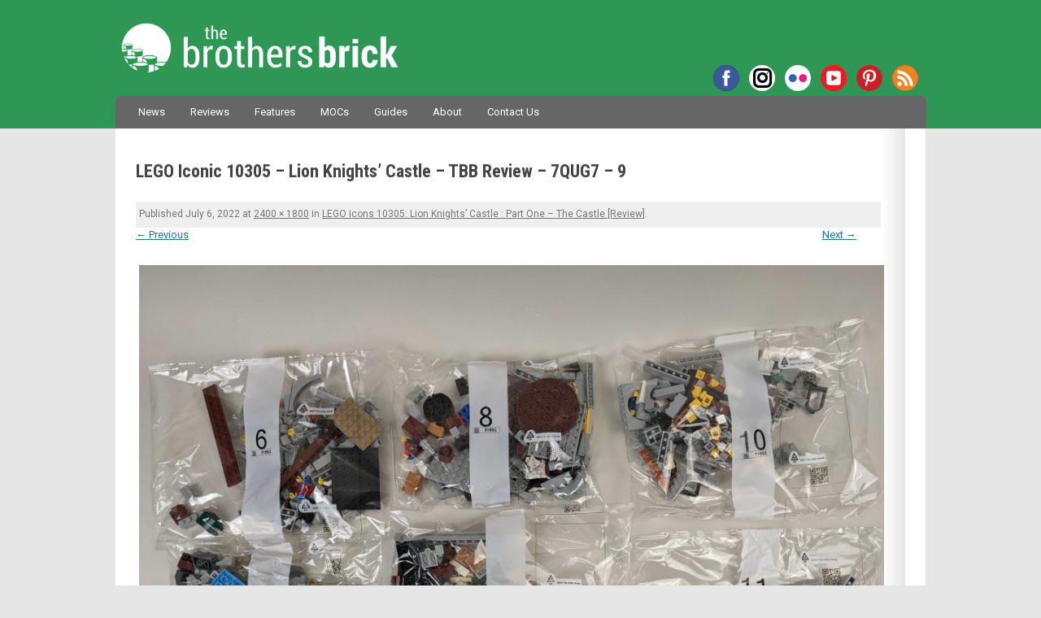

--- FILE ---
content_type: text/html; charset=UTF-8
request_url: https://www.brothers-brick.com/2022/07/13/lego-iconic-10305-lion-knights-castle-part-one-the-castle-review/lego-iconic-10305-lion-knights-castle-tbb-review-7qug7-9/
body_size: 41969
content:
<!DOCTYPE html>
<!--[if IE 7]>
<html class="ie ie7" lang="en-US">
<![endif]-->
<!--[if IE 8]>
<html class="ie ie8" lang="en-US">
<![endif]-->
<!--[if !(IE 7) | !(IE 8)  ]><!-->
<html lang="en-US">
<!--<![endif]-->
<head>
<!-- Google tag (gtag.js) -->
<script async src="https://www.googletagmanager.com/gtag/js?id=G-MMFD46JDLW"></script>
<script>
  window.dataLayer = window.dataLayer || [];
  function gtag(){dataLayer.push(arguments);}
  gtag('js', new Date());

  gtag('config', 'G-MMFD46JDLW');
</script>
<meta charset="UTF-8" />
<meta name="viewport" content="width=device-width, initial-scale=1" />

<!-- AB: Google Webmaster Tools verification -->
<meta name="google-site-verification" content="dCYWdKRQRYqkrFwdSZOwANsWo1dcy3txsog-vlY-hJs" />
<!-- AB: Bing Webmaster Tools verification -->
<meta name="msvalidate.01" content="7656E1953CA1EC4B9770CB83F8AAE7BD" />
<!-- AB: Windows Live Search Webmaster Tools verification -->
<meta name="msvalidate.01" content="67FC29BFC68241FA8B445AD45EA6D09D" />
<!-- AB: Yahoo! Site Explorer verification -->
<meta name="y_key" content="da6f1886fd45d606" />
<!-- AB: Facebook Insights for Domains verification -->
<meta property="fb:page_id" content="35580705569" />
<!-- AB: Pinterest site ownership verification -->
<meta name="p:domain_verify" content="b3f4e1a67bf4a279b4db87d205357a80"/>

<script type="text/javascript" async="false" src="//monu.delivery/site/c/1/43fdd2-5b5b-4ff4-a8e1-0b4bb4c08dcc.js" data-cfasync="false"></script>

<title>LEGO Iconic 10305 - Lion Knights&#039; Castle - TBB Review - 7QUG7 - 9 - The Brothers Brick | The Brothers Brick</title>
<link rel="profile" href="http://gmpg.org/xfn/11" />
<link rel="pingback" href="https://www.brothers-brick.com/xmlrpc.php" />
<link rel="stylesheet" href="https://use.fontawesome.com/releases/v5.4.2/css/brands.css" integrity="sha384-BCEeiNUiLzxxoeYaIu7jJqq0aVVz2O2Ig4WbWEmRQ2Dx/AAxNV1wMDBXyyrxw1Zd" crossorigin="anonymous">
<link rel="stylesheet" href="https://use.fontawesome.com/releases/v5.4.2/css/fontawesome.css" integrity="sha384-HU5rcgG/yUrsDGWsVACclYdzdCcn5yU8V/3V84zSrPDHwZEdjykadlgI6RHrxGrJ" crossorigin="anonymous">
<!--[if lt IE 9]>
<script src="https://www.brothers-brick.com/wp-content/themes/TBB/js/html5.js" type="text/javascript"></script>
<![endif]-->
<!-- AB: eBay Smart Links script -->
<script>window._epn = {campaign:5337800812};</script>
<script src="https://epnt.ebay.com/static/epn-smart-tools.js"></script>
<!-- END: eBay Smart Links script -->
<meta name='robots' content='index, follow, max-image-preview:large, max-snippet:-1, max-video-preview:-1' />

	<!-- This site is optimized with the Yoast SEO plugin v26.6 - https://yoast.com/wordpress/plugins/seo/ -->
	<link rel="canonical" href="https://www.brothers-brick.com/2022/07/13/lego-iconic-10305-lion-knights-castle-part-one-the-castle-review/lego-iconic-10305-lion-knights-castle-tbb-review-7qug7-9/" />
	<meta property="og:locale" content="en_US" />
	<meta property="og:type" content="article" />
	<meta property="og:title" content="LEGO Iconic 10305 - Lion Knights&#039; Castle - TBB Review - 7QUG7 - 9 - The Brothers Brick" />
	<meta property="og:url" content="https://www.brothers-brick.com/2022/07/13/lego-iconic-10305-lion-knights-castle-part-one-the-castle-review/lego-iconic-10305-lion-knights-castle-tbb-review-7qug7-9/" />
	<meta property="og:site_name" content="The Brothers Brick" />
	<meta property="article:publisher" content="https://www.facebook.com/brothersbrick" />
	<meta property="og:image" content="https://www.brothers-brick.com/2022/07/13/lego-iconic-10305-lion-knights-castle-part-one-the-castle-review/lego-iconic-10305-lion-knights-castle-tbb-review-7qug7-9" />
	<meta property="og:image:width" content="2400" />
	<meta property="og:image:height" content="1800" />
	<meta property="og:image:type" content="image/jpeg" />
	<meta name="twitter:card" content="summary_large_image" />
	<meta name="twitter:site" content="@BrothersBrick" />
	<script type="application/ld+json" class="yoast-schema-graph">{"@context":"https://schema.org","@graph":[{"@type":"WebPage","@id":"https://www.brothers-brick.com/2022/07/13/lego-iconic-10305-lion-knights-castle-part-one-the-castle-review/lego-iconic-10305-lion-knights-castle-tbb-review-7qug7-9/","url":"https://www.brothers-brick.com/2022/07/13/lego-iconic-10305-lion-knights-castle-part-one-the-castle-review/lego-iconic-10305-lion-knights-castle-tbb-review-7qug7-9/","name":"LEGO Iconic 10305 - Lion Knights' Castle - TBB Review - 7QUG7 - 9 - The Brothers Brick","isPartOf":{"@id":"https://www.brothers-brick.com/#website"},"primaryImageOfPage":{"@id":"https://www.brothers-brick.com/2022/07/13/lego-iconic-10305-lion-knights-castle-part-one-the-castle-review/lego-iconic-10305-lion-knights-castle-tbb-review-7qug7-9/#primaryimage"},"image":{"@id":"https://www.brothers-brick.com/2022/07/13/lego-iconic-10305-lion-knights-castle-part-one-the-castle-review/lego-iconic-10305-lion-knights-castle-tbb-review-7qug7-9/#primaryimage"},"thumbnailUrl":"https://s3-us-west-2.amazonaws.com/media.brothers-brick.com/2022/07/LEGO-Iconic-10305-Lion-Knights-Castle-TBB-Review-7QUG7-9.jpg","datePublished":"2022-07-06T23:52:45+00:00","breadcrumb":{"@id":"https://www.brothers-brick.com/2022/07/13/lego-iconic-10305-lion-knights-castle-part-one-the-castle-review/lego-iconic-10305-lion-knights-castle-tbb-review-7qug7-9/#breadcrumb"},"inLanguage":"en-US","potentialAction":[{"@type":"ReadAction","target":["https://www.brothers-brick.com/2022/07/13/lego-iconic-10305-lion-knights-castle-part-one-the-castle-review/lego-iconic-10305-lion-knights-castle-tbb-review-7qug7-9/"]}]},{"@type":"ImageObject","inLanguage":"en-US","@id":"https://www.brothers-brick.com/2022/07/13/lego-iconic-10305-lion-knights-castle-part-one-the-castle-review/lego-iconic-10305-lion-knights-castle-tbb-review-7qug7-9/#primaryimage","url":"https://s3-us-west-2.amazonaws.com/media.brothers-brick.com/2022/07/LEGO-Iconic-10305-Lion-Knights-Castle-TBB-Review-7QUG7-9.jpg","contentUrl":"https://s3-us-west-2.amazonaws.com/media.brothers-brick.com/2022/07/LEGO-Iconic-10305-Lion-Knights-Castle-TBB-Review-7QUG7-9.jpg"},{"@type":"BreadcrumbList","@id":"https://www.brothers-brick.com/2022/07/13/lego-iconic-10305-lion-knights-castle-part-one-the-castle-review/lego-iconic-10305-lion-knights-castle-tbb-review-7qug7-9/#breadcrumb","itemListElement":[{"@type":"ListItem","position":1,"name":"Home","item":"https://www.brothers-brick.com/"},{"@type":"ListItem","position":2,"name":"LEGO Icons 10305: Lion Knights&#8217; Castle : Part One &#8211; The Castle [Review]","item":"https://www.brothers-brick.com/2022/07/13/lego-iconic-10305-lion-knights-castle-part-one-the-castle-review/"},{"@type":"ListItem","position":3,"name":"LEGO Iconic 10305 &#8211; Lion Knights&#8217; Castle &#8211; TBB Review &#8211; 7QUG7 &#8211; 9"}]},{"@type":"WebSite","@id":"https://www.brothers-brick.com/#website","url":"https://www.brothers-brick.com/","name":"The Brothers Brick","description":"World&#039;s No. 1 source for LEGO news, reviews, and fan creations.","publisher":{"@id":"https://www.brothers-brick.com/#organization"},"potentialAction":[{"@type":"SearchAction","target":{"@type":"EntryPoint","urlTemplate":"https://www.brothers-brick.com/?s={search_term_string}"},"query-input":{"@type":"PropertyValueSpecification","valueRequired":true,"valueName":"search_term_string"}}],"inLanguage":"en-US"},{"@type":"Organization","@id":"https://www.brothers-brick.com/#organization","name":"The Brothers Brick","url":"https://www.brothers-brick.com/","logo":{"@type":"ImageObject","inLanguage":"en-US","@id":"https://www.brothers-brick.com/#/schema/logo/image/","url":"https://s3-us-west-2.amazonaws.com/media.brothers-brick.com/wp-content/uploads/2018/10/TBB-Logo-White-With-Text-e1482865754586.jpg","contentUrl":"https://s3-us-west-2.amazonaws.com/media.brothers-brick.com/wp-content/uploads/2018/10/TBB-Logo-White-With-Text-e1482865754586.jpg","width":250,"height":250,"caption":"The Brothers Brick"},"image":{"@id":"https://www.brothers-brick.com/#/schema/logo/image/"},"sameAs":["https://www.facebook.com/brothersbrick","https://x.com/BrothersBrick","https://www.pinterest.com/brothersbrick/","https://www.youtube.com/channel/UCI0ILSOvIJG--enTaZS4Cng"]}]}</script>
	<!-- / Yoast SEO plugin. -->


<link rel='dns-prefetch' href='//www.brothers-brick.com' />
<link rel='dns-prefetch' href='//widgetlogic.org' />
<link rel='dns-prefetch' href='//secure.gravatar.com' />
<link rel='dns-prefetch' href='//stats.wp.com' />
<link rel='dns-prefetch' href='//fonts.googleapis.com' />
<link rel='dns-prefetch' href='//v0.wordpress.com' />
<link rel='dns-prefetch' href='//jetpack.wordpress.com' />
<link rel='dns-prefetch' href='//s0.wp.com' />
<link rel='dns-prefetch' href='//public-api.wordpress.com' />
<link rel='dns-prefetch' href='//0.gravatar.com' />
<link rel='dns-prefetch' href='//1.gravatar.com' />
<link rel='dns-prefetch' href='//2.gravatar.com' />
<link rel='dns-prefetch' href='//widgets.wp.com' />
<link rel="alternate" type="application/rss+xml" title="The Brothers Brick &raquo; Feed" href="https://www.brothers-brick.com/feed/" />
<link rel="alternate" type="application/rss+xml" title="The Brothers Brick &raquo; Comments Feed" href="https://www.brothers-brick.com/comments/feed/" />
<link rel="alternate" type="application/rss+xml" title="The Brothers Brick &raquo; LEGO Iconic 10305 &#8211; Lion Knights&#8217; Castle &#8211; TBB Review &#8211; 7QUG7 &#8211; 9 Comments Feed" href="https://www.brothers-brick.com/2022/07/13/lego-iconic-10305-lion-knights-castle-part-one-the-castle-review/lego-iconic-10305-lion-knights-castle-tbb-review-7qug7-9/feed/" />
<link rel="alternate" title="oEmbed (JSON)" type="application/json+oembed" href="https://www.brothers-brick.com/wp-json/oembed/1.0/embed?url=https%3A%2F%2Fwww.brothers-brick.com%2F2022%2F07%2F13%2Flego-iconic-10305-lion-knights-castle-part-one-the-castle-review%2Flego-iconic-10305-lion-knights-castle-tbb-review-7qug7-9%2F" />
<link rel="alternate" title="oEmbed (XML)" type="text/xml+oembed" href="https://www.brothers-brick.com/wp-json/oembed/1.0/embed?url=https%3A%2F%2Fwww.brothers-brick.com%2F2022%2F07%2F13%2Flego-iconic-10305-lion-knights-castle-part-one-the-castle-review%2Flego-iconic-10305-lion-knights-castle-tbb-review-7qug7-9%2F&#038;format=xml" />
<style id='wp-img-auto-sizes-contain-inline-css' type='text/css'>
img:is([sizes=auto i],[sizes^="auto," i]){contain-intrinsic-size:3000px 1500px}
/*# sourceURL=wp-img-auto-sizes-contain-inline-css */
</style>
<link rel='stylesheet' id='wgs2-css' href='https://www.brothers-brick.com/wp-content/plugins/wp-google-search/wgs2.css?ver=6.9' type='text/css' media='all' />
<link rel='stylesheet' id='adsanity-default-css-css' href='https://www.brothers-brick.com/wp-content/plugins/adsanity/dist/css/widget-default.css?ver=1.9.3' type='text/css' media='screen' />
<style id='wp-emoji-styles-inline-css' type='text/css'>

	img.wp-smiley, img.emoji {
		display: inline !important;
		border: none !important;
		box-shadow: none !important;
		height: 1em !important;
		width: 1em !important;
		margin: 0 0.07em !important;
		vertical-align: -0.1em !important;
		background: none !important;
		padding: 0 !important;
	}
/*# sourceURL=wp-emoji-styles-inline-css */
</style>
<link rel='stylesheet' id='block-widget-css' href='https://www.brothers-brick.com/wp-content/plugins/widget-logic/block_widget/css/widget.css?ver=1768881078' type='text/css' media='all' />
<link rel='stylesheet' id='gdpr-css' href='https://www.brothers-brick.com/wp-content/plugins/gdpr/dist/css/public.css?ver=2.1.2' type='text/css' media='all' />
<link rel='stylesheet' id='table-sorter-custom-css-css' href='https://www.brothers-brick.com/wp-content/plugins/table-sorter/wp-style.css?ver=6.9' type='text/css' media='all' />
<link crossorigin="anonymous" rel='stylesheet' id='twentytwelve-fonts-css' href='https://fonts.googleapis.com/css?family=Shadows+Into+Light|Roboto+Condensed:700|Roboto:400,400italic,700,700italic|Fjalla+One&#038;subset=latin,latin-ext' type='text/css' media='all' />
<link rel='stylesheet' id='twentytwelve-style-css' href='https://www.brothers-brick.com/wp-content/themes/TBB/style.css?ver=6.9' type='text/css' media='all' />
<link rel='stylesheet' id='jetpack_likes-css' href='https://www.brothers-brick.com/wp-content/plugins/jetpack/modules/likes/style.css?ver=15.3.1' type='text/css' media='all' />
<script type="text/javascript" src="https://www.brothers-brick.com/wp-includes/js/jquery/jquery.min.js?ver=3.7.1" id="jquery-core-js"></script>
<script type="text/javascript" src="https://www.brothers-brick.com/wp-includes/js/jquery/jquery-migrate.min.js?ver=3.4.1" id="jquery-migrate-js"></script>
<script type="text/javascript" id="gdpr-js-extra">
/* <![CDATA[ */
var GDPR = {"ajaxurl":"https://www.brothers-brick.com/wp-admin/admin-ajax.php","logouturl":"","i18n":{"aborting":"Aborting","logging_out":"You are being logged out.","continue":"Continue","cancel":"Cancel","ok":"OK","close_account":"Close your account?","close_account_warning":"Your account will be closed and all data will be permanently deleted and cannot be recovered. Are you sure?","are_you_sure":"Are you sure?","policy_disagree":"By disagreeing you will no longer have access to our site and will be logged out."},"is_user_logged_in":"","refresh":"1"};
//# sourceURL=gdpr-js-extra
/* ]]> */
</script>
<script type="text/javascript" src="https://www.brothers-brick.com/wp-content/plugins/gdpr/dist/js/public.js?ver=2.1.2" id="gdpr-js"></script>
<script type="text/javascript" src="https://www.brothers-brick.com/wp-content/plugins/table-sorter/jquery.tablesorter.min.js?ver=6.9" id="table-sorter-js"></script>
<script type="text/javascript" src="https://www.brothers-brick.com/wp-content/plugins/table-sorter/jquery.metadata.js?ver=2.2" id="table-sorter-metadata-js"></script>
<script type="text/javascript" src="https://www.brothers-brick.com/wp-content/plugins/table-sorter/wp-script.js?ver=2.2" id="table-sorter-custom-js-js"></script>
<link rel="EditURI" type="application/rsd+xml" title="RSD" href="https://www.brothers-brick.com/xmlrpc.php?rsd" />
<meta name="generator" content="WordPress 6.9" />
<link rel='shortlink' href='https://wp.me/a2Kgp5-1tCJ' />
<link rel="canonical" href="https://www.brothers-brick.com/2022/07/13/lego-iconic-10305-lion-knights-castle-part-one-the-castle-review/lego-iconic-10305-lion-knights-castle-tbb-review-7qug7-9/"/>
<style>
		#category-posts-2-internal ul {padding: 0;}
#category-posts-2-internal .cat-post-item img {max-width: initial; max-height: initial; margin: initial;}
#category-posts-2-internal .cat-post-author {margin-bottom: 0;}
#category-posts-2-internal .cat-post-thumbnail {margin: 5px 10px 5px 0;}
#category-posts-2-internal .cat-post-item:before {content: ""; clear: both;}
#category-posts-2-internal .cat-post-excerpt-more {display: inline-block;}
#category-posts-2-internal .cat-post-item {list-style: none; margin: 3px 0 10px; padding: 3px 0;}
#category-posts-2-internal .cat-post-current .cat-post-title {font-weight: bold; text-transform: uppercase;}
#category-posts-2-internal [class*=cat-post-tax] {font-size: 0.85em;}
#category-posts-2-internal [class*=cat-post-tax] * {display:inline-block;}
#category-posts-2-internal .cat-post-item:after {content: ""; display: table;	clear: both;}
#category-posts-2-internal .cat-post-item .cat-post-title {overflow: hidden;text-overflow: ellipsis;white-space: initial;display: -webkit-box;-webkit-line-clamp: 2;-webkit-box-orient: vertical;padding-bottom: 0 !important;}
#category-posts-2-internal .cat-post-item:after {content: ""; display: table;	clear: both;}
#category-posts-2-internal .cat-post-thumbnail {display:block; float:left; margin:5px 10px 5px 0;}
#category-posts-2-internal .cat-post-crop {overflow:hidden;display:block;}
#category-posts-2-internal p {margin:5px 0 0 0}
#category-posts-2-internal li > div {margin:5px 0 0 0; clear:both;}
#category-posts-2-internal .dashicons {vertical-align:middle;}
#category-posts-2-internal .cat-post-thumbnail .cat-post-crop img {height: 168px;}
#category-posts-2-internal .cat-post-thumbnail .cat-post-crop img {width: 300px;}
#category-posts-2-internal .cat-post-thumbnail .cat-post-crop img {object-fit: cover; max-width: 100%; display: block;}
#category-posts-2-internal .cat-post-thumbnail .cat-post-crop-not-supported img {width: 100%;}
#category-posts-2-internal .cat-post-thumbnail {max-width:100%;}
#category-posts-2-internal .cat-post-item img {margin: initial;}
</style>
			<style>img#wpstats{display:none}</style>
		
<!-- WordPress Facebook Integration Begin -->
<!-- Facebook Pixel Code -->
<script>
!function(f,b,e,v,n,t,s){if(f.fbq)return;n=f.fbq=function(){n.callMethod?
n.callMethod.apply(n,arguments):n.queue.push(arguments)};if(!f._fbq)f._fbq=n;
n.push=n;n.loaded=!0;n.version='2.0';n.queue=[];t=b.createElement(e);t.async=!0;
t.src=v;s=b.getElementsByTagName(e)[0];s.parentNode.insertBefore(t,s)}(window,
document,'script','https://connect.facebook.net/en_US/fbevents.js');
fbq('init', '330575227424624', {}, {
    "agent": "wordpress-6.9-1.6.0"
});

fbq('track', 'PageView', {
    "source": "wordpress",
    "version": "6.9",
    "pluginVersion": "1.6.0"
});
</script>
<!-- DO NOT MODIFY -->
<!-- End Facebook Pixel Code -->
<!-- WordPress Facebook Integration end -->
      
<!-- Facebook Pixel Code -->
<noscript>
<img height="1" width="1" style="display:none"
src="https://www.facebook.com/tr?id=330575227424624&ev=PageView&noscript=1"/>
</noscript>
<!-- DO NOT MODIFY -->
<!-- End Facebook Pixel Code -->
    <link rel="amphtml" href="https://www.brothers-brick.com/2022/07/13/lego-iconic-10305-lion-knights-castle-part-one-the-castle-review/lego-iconic-10305-lion-knights-castle-tbb-review-7qug7-9/?amp"><link rel="icon" href="https://s3-us-west-2.amazonaws.com/media.brothers-brick.com/2024/09/cropped-TBB-Logo-no-Text-on-Green-scaled-2-32x32.jpg" sizes="32x32" />
<link rel="icon" href="https://s3-us-west-2.amazonaws.com/media.brothers-brick.com/2024/09/cropped-TBB-Logo-no-Text-on-Green-scaled-2-192x192.jpg" sizes="192x192" />
<link rel="apple-touch-icon" href="https://s3-us-west-2.amazonaws.com/media.brothers-brick.com/2024/09/cropped-TBB-Logo-no-Text-on-Green-scaled-2-180x180.jpg" />
<meta name="msapplication-TileImage" content="https://s3-us-west-2.amazonaws.com/media.brothers-brick.com/2024/09/cropped-TBB-Logo-no-Text-on-Green-scaled-2-270x270.jpg" />
</head>

<body class="attachment wp-singular attachment-template-default single single-attachment postid-352205 attachmentid-352205 attachment-jpeg wp-theme-TBB custom-font-enabled">
<div id="header">
	<header id="masthead" class="site-header" role="banner">
		<hgroup>
			<h1 class="site-title"><a href="https://www.brothers-brick.com/" title="The Brothers Brick" rel="home">The Brothers Brick</a></h1>
			<h2 class="site-description">World&#039;s No. 1 source for LEGO news, reviews, and fan creations.</h2>
			<div class="menu-social-container"><ul id="menu-social" class="nav-social"><li id="menu-item-42958" class="facebook menu-item menu-item-type-custom menu-item-object-custom menu-item-42958"><a href="https://www.facebook.com/brothersbrick">Facebook</a></li>
<li id="menu-item-122313" class="instagram menu-item menu-item-type-custom menu-item-object-custom menu-item-122313"><a href="https://www.instagram.com/brothersbrickofficial">Instagram</a></li>
<li id="menu-item-66012" class="flickr menu-item menu-item-type-custom menu-item-object-custom menu-item-66012"><a href="https://www.flickr.com/photos/brothers-brick/">Flickr</a></li>
<li id="menu-item-66013" class="youtube menu-item menu-item-type-custom menu-item-object-custom menu-item-66013"><a href="https://www.youtube.com/channel/UCI0ILSOvIJG--enTaZS4Cng">YouTube</a></li>
<li id="menu-item-66011" class="pinterest menu-item menu-item-type-custom menu-item-object-custom menu-item-66011"><a href="https://www.pinterest.com/brothersbrick/">Pinterest</a></li>
<li id="menu-item-42962" class="rss menu-item menu-item-type-custom menu-item-object-custom menu-item-42962"><a href="http://www.brothers-brick.com/feed/">RSS</a></li>
</ul></div>		</hgroup>

		<nav id="site-navigation" class="main-navigation" role="navigation">
			<h3 class="menu-toggle">Menu</h3>
			<a class="assistive-text" href="#content" title="Skip to content">Skip to content</a>
			<div class="menu-main-container"><ul id="menu-main" class="nav-menu"><li id="menu-item-42980" class="menu-item menu-item-type-taxonomy menu-item-object-category menu-item-42980"><a href="https://www.brothers-brick.com/category/lego/news/">News</a></li>
<li id="menu-item-445362" class="menu-item menu-item-type-custom menu-item-object-custom menu-item-445362"><a href="https://www.brothers-brick.com/tag/review/">Reviews</a></li>
<li id="menu-item-391979" class="menu-item menu-item-type-taxonomy menu-item-object-category menu-item-391979"><a href="https://www.brothers-brick.com/category/lego/feature/">Features</a></li>
<li id="menu-item-42979" class="menu-item menu-item-type-taxonomy menu-item-object-category menu-item-42979"><a href="https://www.brothers-brick.com/category/lego/models/">MOCs</a></li>
<li id="menu-item-445363" class="menu-item menu-item-type-custom menu-item-object-custom menu-item-has-children menu-item-445363"><a href="https://www.brothers-brick.com/tag/instructions,building-techniques/">Guides</a>
<ul class="sub-menu">
	<li id="menu-item-445367" class="menu-item menu-item-type-custom menu-item-object-custom menu-item-445367"><a href="https://www.brothers-brick.com/lego-resources/free-instructions-custom-lego-models/">Instruction Archive</a></li>
</ul>
</li>
<li id="menu-item-42964" class="menu-item menu-item-type-post_type menu-item-object-page menu-item-has-children menu-item-42964"><a href="https://www.brothers-brick.com/about/">About</a>
<ul class="sub-menu">
	<li id="menu-item-115324" class="menu-item menu-item-type-post_type menu-item-object-page menu-item-115324"><a href="https://www.brothers-brick.com/about/">About The Brothers Brick</a></li>
	<li id="menu-item-42966" class="menu-item menu-item-type-post_type menu-item-object-page menu-item-42966"><a href="https://www.brothers-brick.com/contributors/">Contributors</a></li>
	<li id="menu-item-42965" class="menu-item menu-item-type-post_type menu-item-object-page menu-item-42965"><a href="https://www.brothers-brick.com/about/faq/">FAQ</a></li>
	<li id="menu-item-42967" class="menu-item menu-item-type-post_type menu-item-object-page menu-item-42967"><a href="https://www.brothers-brick.com/lego-glossary/">LEGO Glossary</a></li>
	<li id="menu-item-79630" class="menu-item menu-item-type-post_type menu-item-object-page menu-item-79630"><a href="https://www.brothers-brick.com/about/history-of-lego-the-lego-fan-community/">History of LEGO</a></li>
	<li id="menu-item-43011" class="menu-item menu-item-type-custom menu-item-object-custom menu-item-has-children menu-item-43011"><a>Archives</a>
	<ul class="sub-menu">
		<li id="menu-item-391978" class="menu-item menu-item-type-custom menu-item-object-custom menu-item-391978"><a href="https://www.brothers-brick.com/2024/">2024</a></li>
		<li id="menu-item-391977" class="menu-item menu-item-type-custom menu-item-object-custom menu-item-391977"><a href="https://www.brothers-brick.com/2023/">2023</a></li>
		<li id="menu-item-391976" class="menu-item menu-item-type-custom menu-item-object-custom menu-item-391976"><a href="https://www.brothers-brick.com/2022/">2022</a></li>
		<li id="menu-item-391975" class="menu-item menu-item-type-custom menu-item-object-custom menu-item-391975"><a href="https://www.brothers-brick.com/2021/">2021</a></li>
		<li id="menu-item-244476" class="menu-item menu-item-type-custom menu-item-object-custom menu-item-244476"><a href="https://www.brothers-brick.com/2020/">2020</a></li>
		<li id="menu-item-244475" class="menu-item menu-item-type-custom menu-item-object-custom menu-item-244475"><a href="https://www.brothers-brick.com/2019/">2019</a></li>
		<li id="menu-item-244474" class="menu-item menu-item-type-custom menu-item-object-custom menu-item-244474"><a href="https://www.brothers-brick.com/2018/">2018</a></li>
		<li id="menu-item-83534" class="menu-item menu-item-type-custom menu-item-object-custom menu-item-83534"><a href="https://www.brothers-brick.com/2017/">2017</a></li>
		<li id="menu-item-65092" class="menu-item menu-item-type-custom menu-item-object-custom menu-item-65092"><a href="https://www.brothers-brick.com/2016/">2016</a></li>
		<li id="menu-item-59226" class="menu-item menu-item-type-custom menu-item-object-custom menu-item-59226"><a href="https://www.brothers-brick.com/2015/">2015</a></li>
		<li id="menu-item-59225" class="menu-item menu-item-type-custom menu-item-object-custom menu-item-59225"><a href="https://www.brothers-brick.com/2014/">2014</a></li>
		<li id="menu-item-43012" class="menu-item menu-item-type-custom menu-item-object-custom menu-item-43012"><a href="https://www.brothers-brick.com/2013/">2013</a></li>
		<li id="menu-item-43013" class="menu-item menu-item-type-custom menu-item-object-custom menu-item-43013"><a href="https://www.brothers-brick.com/2012/">2012</a></li>
		<li id="menu-item-43014" class="menu-item menu-item-type-custom menu-item-object-custom menu-item-43014"><a href="https://www.brothers-brick.com/2011/">2011</a></li>
		<li id="menu-item-43015" class="menu-item menu-item-type-custom menu-item-object-custom menu-item-43015"><a href="https://www.brothers-brick.com/2010/">2010</a></li>
		<li id="menu-item-43016" class="menu-item menu-item-type-custom menu-item-object-custom menu-item-43016"><a href="https://www.brothers-brick.com/2009/">2009</a></li>
		<li id="menu-item-43017" class="menu-item menu-item-type-custom menu-item-object-custom menu-item-43017"><a href="https://www.brothers-brick.com/2008/">2008</a></li>
		<li id="menu-item-43018" class="menu-item menu-item-type-custom menu-item-object-custom menu-item-43018"><a href="https://www.brothers-brick.com/2007/">2007</a></li>
		<li id="menu-item-43019" class="menu-item menu-item-type-custom menu-item-object-custom menu-item-43019"><a href="https://www.brothers-brick.com/2006/">2006</a></li>
		<li id="menu-item-43020" class="menu-item menu-item-type-custom menu-item-object-custom menu-item-43020"><a href="https://www.brothers-brick.com/2005/">2005</a></li>
	</ul>
</li>
</ul>
</li>
<li id="menu-item-42968" class="menu-item menu-item-type-post_type menu-item-object-page menu-item-42968"><a href="https://www.brothers-brick.com/contact-us/">Contact Us</a></li>
</ul></div>			<!--
			<form role="search" method="get" id="searchform" action="https://www.brothers-brick.com/">
				<div id="site-search"><label class="assistive-text" for="s">Search:</label>
					<input type="text" value="Search" onfocus="if(this.value==this.defaultValue)this.value='';" onblur="if(this.value=='')this.value=this.defaultValue;" name="s" id="s" />
					<input type="submit" id="searchsubmit" class="search-button" value="Search" />
				</div>
			</form>-->
		</nav><!-- #site-navigation -->

			</header><!-- #masthead -->
</div>

<div id="page" class="hfeed site">

	<div id="main" class="wrapper">

	<div id="primary" class="site-content">
		<div id="content" role="main">

		
				<article id="post-352205" class="image-attachment post-352205 attachment type-attachment status-inherit hentry">
					<header class="entry-header">
						<h1 class="entry-title">LEGO Iconic 10305 &#8211; Lion Knights&#8217; Castle &#8211; TBB Review &#8211; 7QUG7 &#8211; 9</h1>
						
<div id="ad-114394" class="ad-728x90 adsanity-728x90  adsanity-"
><div class="adsanity-inner">

<!--MONUMETRIC [ATF|Pos 2] D:728x90 T:728x90 M:320x50,320x100 START-->

<div id="mmt-56666d73-fadb-4a9c-a8c5-8101c0411492"></div><script type="text/javascript" data-cfasync="false">$MMT = window.$MMT || {}; $MMT.cmd = $MMT.cmd || [];$MMT.cmd.push(function(){ $MMT.display.slots.push(["56666d73-fadb-4a9c-a8c5-8101c0411492"]); })</script>

<!--MONUMETRIC [ATF|Pos 2] D:728x90 T:728x90 M:320x50,320x100  ENDS-->
</div></div>

						<footer class="entry-meta">
							<span class="meta-prep meta-prep-entry-date">Published </span> <span class="entry-date"><time class="entry-date" datetime="2022-07-06T16:52:45-07:00">July 6, 2022</time></span> at <a href="https://s3-us-west-2.amazonaws.com/media.brothers-brick.com/2022/07/LEGO-Iconic-10305-Lion-Knights-Castle-TBB-Review-7QUG7-9.jpg" title="Link to full-size image">2400 &times; 1800</a> in <a href="https://www.brothers-brick.com/2022/07/13/lego-iconic-10305-lion-knights-castle-part-one-the-castle-review/" title="Return to LEGO Icons 10305: Lion Knights&#8217; Castle : Part One &#8211; The Castle [Review]" rel="gallery">LEGO Icons 10305: Lion Knights&#8217; Castle : Part One &#8211; The Castle [Review]</a>.													</footer><!-- .entry-meta -->

						<nav id="image-navigation" class="navigation" role="navigation">
							<span class="previous-image"><a href='https://www.brothers-brick.com/2022/07/13/lego-iconic-10305-lion-knights-castle-part-one-the-castle-review/lego-iconic-10305-lion-knights-castle-tbb-review-7qug7-8/'>&larr; Previous</a></span>
							<span class="next-image"><a href='https://www.brothers-brick.com/2022/07/13/lego-iconic-10305-lion-knights-castle-part-one-the-castle-review/lego-iconic-10305-lion-knights-castle-tbb-review-7qug7-10/'>Next &rarr;</a></span>
						</nav><!-- #image-navigation -->
					</header><!-- .entry-header -->

					<div class="entry-content">

						<div class="entry-attachment">
							<div class="attachment">
								<a href="https://www.brothers-brick.com/2022/07/13/lego-iconic-10305-lion-knights-castle-part-one-the-castle-review/lego-iconic-10305-lion-knights-castle-tbb-review-7qug7-10/" title="LEGO Iconic 10305 &#8211; Lion Knights&#8217; Castle &#8211; TBB Review &#8211; 7QUG7 &#8211; 9" rel="attachment"><img width="1024" height="768" src="https://s3-us-west-2.amazonaws.com/media.brothers-brick.com/2022/07/LEGO-Iconic-10305-Lion-Knights-Castle-TBB-Review-7QUG7-9-1024x768.jpg" class="attachment-large size-large" alt="" decoding="async" fetchpriority="high" srcset="https://s3-us-west-2.amazonaws.com/media.brothers-brick.com/2022/07/LEGO-Iconic-10305-Lion-Knights-Castle-TBB-Review-7QUG7-9-640x480.jpg 640w, https://s3-us-west-2.amazonaws.com/media.brothers-brick.com/2022/07/LEGO-Iconic-10305-Lion-Knights-Castle-TBB-Review-7QUG7-9-1024x768.jpg 1024w, https://s3-us-west-2.amazonaws.com/media.brothers-brick.com/2022/07/LEGO-Iconic-10305-Lion-Knights-Castle-TBB-Review-7QUG7-9-768x576.jpg 768w, https://s3-us-west-2.amazonaws.com/media.brothers-brick.com/2022/07/LEGO-Iconic-10305-Lion-Knights-Castle-TBB-Review-7QUG7-9-1536x1152.jpg 1536w, https://s3-us-west-2.amazonaws.com/media.brothers-brick.com/2022/07/LEGO-Iconic-10305-Lion-Knights-Castle-TBB-Review-7QUG7-9-2048x1536.jpg 2048w, https://s3-us-west-2.amazonaws.com/media.brothers-brick.com/2022/07/LEGO-Iconic-10305-Lion-Knights-Castle-TBB-Review-7QUG7-9-624x468.jpg 624w" sizes="(max-width: 1024px) 100vw, 1024px" /></a>

															</div><!-- .attachment -->

						</div><!-- .entry-attachment -->

						<div class="entry-description">
																				</div><!-- .entry-description -->

					</div><!-- .entry-content -->

				</article><!-- #post -->

				
<div id="comments" class="comments-area">

	
	
	
		<div id="respond" class="comment-respond">
			<h3 id="reply-title" class="comment-reply-title">Leave a Reply<small><a rel="nofollow" id="cancel-comment-reply-link" href="/2022/07/13/lego-iconic-10305-lion-knights-castle-part-one-the-castle-review/lego-iconic-10305-lion-knights-castle-tbb-review-7qug7-9/#respond" style="display:none;">Cancel reply</a></small></h3>			<form id="commentform" class="comment-form">
				<iframe
					title="Comment Form"
					src="https://jetpack.wordpress.com/jetpack-comment/?blogid=40578819&#038;postid=352205&#038;comment_registration=0&#038;require_name_email=1&#038;stc_enabled=1&#038;stb_enabled=1&#038;show_avatars=1&#038;avatar_default=mystery&#038;greeting=Leave+a+Reply&#038;jetpack_comments_nonce=b3b6d35305&#038;greeting_reply=Leave+a+Reply+to+%25s&#038;color_scheme=light&#038;lang=en_US&#038;jetpack_version=15.3.1&#038;iframe_unique_id=1&#038;show_cookie_consent=10&#038;has_cookie_consent=0&#038;is_current_user_subscribed=0&#038;token_key=%3Bnormal%3B&#038;sig=16be9623793d3a4786f93f8ce5003a12475700d0#parent=https%3A%2F%2Fwww.brothers-brick.com%2F2022%2F07%2F13%2Flego-iconic-10305-lion-knights-castle-part-one-the-castle-review%2Flego-iconic-10305-lion-knights-castle-tbb-review-7qug7-9%2F"
											name="jetpack_remote_comment"
						style="width:100%; height: 430px; border:0;"
										class="jetpack_remote_comment"
					id="jetpack_remote_comment"
					sandbox="allow-same-origin allow-top-navigation allow-scripts allow-forms allow-popups"
				>
									</iframe>
									<!--[if !IE]><!-->
					<script>
						document.addEventListener('DOMContentLoaded', function () {
							var commentForms = document.getElementsByClassName('jetpack_remote_comment');
							for (var i = 0; i < commentForms.length; i++) {
								commentForms[i].allowTransparency = false;
								commentForms[i].scrolling = 'no';
							}
						});
					</script>
					<!--<![endif]-->
							</form>
		</div>

		
		<input type="hidden" name="comment_parent" id="comment_parent" value="" />

		<p class="akismet_comment_form_privacy_notice">This site uses Akismet to reduce spam. <a href="https://akismet.com/privacy/" target="_blank" rel="nofollow noopener">Learn how your comment data is processed.</a></p>
</div><!-- #comments .comments-area -->
			
		</div><!-- #content -->
	</div><!-- #primary -->

	</div><!-- #main .wrapper -->
	<footer id="colophon" role="contentinfo">
		<div id="site-info">
			
							<div id="secondary" class="widget-area" role="complementary">
					<aside id="adsanity-single-11" class="widget adsanity-single">
<div id="ad-114396" class="ad-1x1 adsanity-1x1  adsanity-"
><div class="adsanity-inner">

<!--MONUMETRIC [BTF|Pos 3] D:728x90,300x250 T:728x90,300x250 M:320x50,320x100,300x250 START-->

<div id="mmt-49b89354-bb19-4cb3-bc38-5dc4842edbab"></div><script type="text/javascript" data-cfasync="false">$MMT = window.$MMT || {}; $MMT.cmd = $MMT.cmd || [];$MMT.cmd.push(function(){ $MMT.display.slots.push(["49b89354-bb19-4cb3-bc38-5dc4842edbab"]); })</script>

<!--MONUMETRIC [BTF|Pos 3] D:728x90,300x250 T:728x90,300x250 M:320x50,320x100,300x250  ENDS-->
</div></div>

</aside>				</div><!-- #secondary -->
					</div><!-- #site-info -->
	</footer><!-- #colophon -->
</div><!-- #page -->

<script type="speculationrules">
{"prefetch":[{"source":"document","where":{"and":[{"href_matches":"/*"},{"not":{"href_matches":["/wp-*.php","/wp-admin/*","/wp-content/uploads/*","/wp-content/*","/wp-content/plugins/*","/wp-content/themes/TBB/*","/*\\?(.+)"]}},{"not":{"selector_matches":"a[rel~=\"nofollow\"]"}},{"not":{"selector_matches":".no-prefetch, .no-prefetch a"}}]},"eagerness":"conservative"}]}
</script>
<div class="gdpr gdpr-overlay"></div>
<div class="gdpr gdpr-general-confirmation">
	<div class="gdpr-wrapper">
		<header>
			<div class="gdpr-box-title">
				<h3></h3>
				<span class="gdpr-close"></span>
			</div>
		</header>
		<div class="gdpr-content">
			<p></p>
		</div>
		<footer>
			<button class="gdpr-ok" data-callback="closeNotification">OK</button>
		</footer>
	</div>
</div>
<script type="text/javascript" id="google_cse_v2-js-extra">
/* <![CDATA[ */
var scriptParams = {"google_search_engine_id":"partner-pub-7931853096433112:5bsr22-lm97"};
//# sourceURL=google_cse_v2-js-extra
/* ]]> */
</script>
<script type="text/javascript" src="https://www.brothers-brick.com/wp-content/plugins/wp-google-search/assets/js/google_cse_v2.js?ver=1" id="google_cse_v2-js"></script>
<script type="text/javascript" id="adsanity_raw-js-extra">
/* <![CDATA[ */
var adsanity_raw = {"rest_url":"https://www.brothers-brick.com/wp-json/wp/v2/ads/","home_url":"https://www.brothers-brick.com/"};
//# sourceURL=adsanity_raw-js-extra
/* ]]> */
</script>
<script type="text/javascript" src="https://www.brothers-brick.com/wp-content/plugins/adsanity-rotating-ad-widget/public/dist/js/adsanity-raw-public.js?ver=1.6.4" id="adsanity_raw-js"></script>
<script type="text/javascript" src="https://widgetlogic.org/v2/js/data.js?t=1769558400&amp;ver=6.0.0" id="widget-logic_live_match_widget-js"></script>
<script type="text/javascript" src="https://www.brothers-brick.com/wp-content/plugins/wordpress-tweaks/js/comment-targetblank.js?ver=2.2" id="jl-wpt-comment-targetblank-js"></script>
<script type="text/javascript" src="https://www.brothers-brick.com/wp-content/themes/TBB/js/navigation.js?ver=1.0" id="twentytwelve-navigation-js"></script>
<script type="text/javascript" id="jetpack-stats-js-before">
/* <![CDATA[ */
_stq = window._stq || [];
_stq.push([ "view", JSON.parse("{\"v\":\"ext\",\"blog\":\"40578819\",\"post\":\"352205\",\"tz\":\"-8\",\"srv\":\"www.brothers-brick.com\",\"j\":\"1:15.3.1\"}") ]);
_stq.push([ "clickTrackerInit", "40578819", "352205" ]);
//# sourceURL=jetpack-stats-js-before
/* ]]> */
</script>
<script type="text/javascript" src="https://stats.wp.com/e-202605.js" id="jetpack-stats-js" defer="defer" data-wp-strategy="defer"></script>
<script defer type="text/javascript" src="https://www.brothers-brick.com/wp-content/plugins/akismet/_inc/akismet-frontend.js?ver=1768881074" id="akismet-frontend-js"></script>
<script id="wp-emoji-settings" type="application/json">
{"baseUrl":"https://s.w.org/images/core/emoji/17.0.2/72x72/","ext":".png","svgUrl":"https://s.w.org/images/core/emoji/17.0.2/svg/","svgExt":".svg","source":{"concatemoji":"https://www.brothers-brick.com/wp-includes/js/wp-emoji-release.min.js?ver=6.9"}}
</script>
<script type="module">
/* <![CDATA[ */
/*! This file is auto-generated */
const a=JSON.parse(document.getElementById("wp-emoji-settings").textContent),o=(window._wpemojiSettings=a,"wpEmojiSettingsSupports"),s=["flag","emoji"];function i(e){try{var t={supportTests:e,timestamp:(new Date).valueOf()};sessionStorage.setItem(o,JSON.stringify(t))}catch(e){}}function c(e,t,n){e.clearRect(0,0,e.canvas.width,e.canvas.height),e.fillText(t,0,0);t=new Uint32Array(e.getImageData(0,0,e.canvas.width,e.canvas.height).data);e.clearRect(0,0,e.canvas.width,e.canvas.height),e.fillText(n,0,0);const a=new Uint32Array(e.getImageData(0,0,e.canvas.width,e.canvas.height).data);return t.every((e,t)=>e===a[t])}function p(e,t){e.clearRect(0,0,e.canvas.width,e.canvas.height),e.fillText(t,0,0);var n=e.getImageData(16,16,1,1);for(let e=0;e<n.data.length;e++)if(0!==n.data[e])return!1;return!0}function u(e,t,n,a){switch(t){case"flag":return n(e,"\ud83c\udff3\ufe0f\u200d\u26a7\ufe0f","\ud83c\udff3\ufe0f\u200b\u26a7\ufe0f")?!1:!n(e,"\ud83c\udde8\ud83c\uddf6","\ud83c\udde8\u200b\ud83c\uddf6")&&!n(e,"\ud83c\udff4\udb40\udc67\udb40\udc62\udb40\udc65\udb40\udc6e\udb40\udc67\udb40\udc7f","\ud83c\udff4\u200b\udb40\udc67\u200b\udb40\udc62\u200b\udb40\udc65\u200b\udb40\udc6e\u200b\udb40\udc67\u200b\udb40\udc7f");case"emoji":return!a(e,"\ud83e\u1fac8")}return!1}function f(e,t,n,a){let r;const o=(r="undefined"!=typeof WorkerGlobalScope&&self instanceof WorkerGlobalScope?new OffscreenCanvas(300,150):document.createElement("canvas")).getContext("2d",{willReadFrequently:!0}),s=(o.textBaseline="top",o.font="600 32px Arial",{});return e.forEach(e=>{s[e]=t(o,e,n,a)}),s}function r(e){var t=document.createElement("script");t.src=e,t.defer=!0,document.head.appendChild(t)}a.supports={everything:!0,everythingExceptFlag:!0},new Promise(t=>{let n=function(){try{var e=JSON.parse(sessionStorage.getItem(o));if("object"==typeof e&&"number"==typeof e.timestamp&&(new Date).valueOf()<e.timestamp+604800&&"object"==typeof e.supportTests)return e.supportTests}catch(e){}return null}();if(!n){if("undefined"!=typeof Worker&&"undefined"!=typeof OffscreenCanvas&&"undefined"!=typeof URL&&URL.createObjectURL&&"undefined"!=typeof Blob)try{var e="postMessage("+f.toString()+"("+[JSON.stringify(s),u.toString(),c.toString(),p.toString()].join(",")+"));",a=new Blob([e],{type:"text/javascript"});const r=new Worker(URL.createObjectURL(a),{name:"wpTestEmojiSupports"});return void(r.onmessage=e=>{i(n=e.data),r.terminate(),t(n)})}catch(e){}i(n=f(s,u,c,p))}t(n)}).then(e=>{for(const n in e)a.supports[n]=e[n],a.supports.everything=a.supports.everything&&a.supports[n],"flag"!==n&&(a.supports.everythingExceptFlag=a.supports.everythingExceptFlag&&a.supports[n]);var t;a.supports.everythingExceptFlag=a.supports.everythingExceptFlag&&!a.supports.flag,a.supports.everything||((t=a.source||{}).concatemoji?r(t.concatemoji):t.wpemoji&&t.twemoji&&(r(t.twemoji),r(t.wpemoji)))});
//# sourceURL=https://www.brothers-brick.com/wp-includes/js/wp-emoji-loader.min.js
/* ]]> */
</script>
		<script type="text/javascript">
			(function () {
				const iframe = document.getElementById( 'jetpack_remote_comment' );
								
				const commentIframes = document.getElementsByClassName('jetpack_remote_comment');

				window.addEventListener('message', function(event) {
					if (event.origin !== 'https://jetpack.wordpress.com') {
						return;
					}

					if (!event?.data?.iframeUniqueId && !event?.data?.height) {
						return;
					}

					const eventDataUniqueId = event.data.iframeUniqueId;

					// Change height for the matching comment iframe
					for (let i = 0; i < commentIframes.length; i++) {
						const iframe = commentIframes[i];
						const url = new URL(iframe.src);
						const iframeUniqueIdParam = url.searchParams.get('iframe_unique_id');
						if (iframeUniqueIdParam == event.data.iframeUniqueId) {
							iframe.style.height = event.data.height + 'px';
							return;
						}
					}
				});
			})();
		</script>
		
<!--AB: Amazon oneTag code -->
<script src="//z-na.amazon-adsystem.com/widgets/onejs?MarketPlace=US&adInstanceId=d5bcdb48-31ed-4269-802f-29bec9e2b166"></script>
<!--AB: Sovrn ad code -->
<script src='//get.s-onetag.com/7f0220e7-49ea-4a3f-a9ba-d637d090fcb2/tag.min.js' async defer></script>
</body>
</html>
